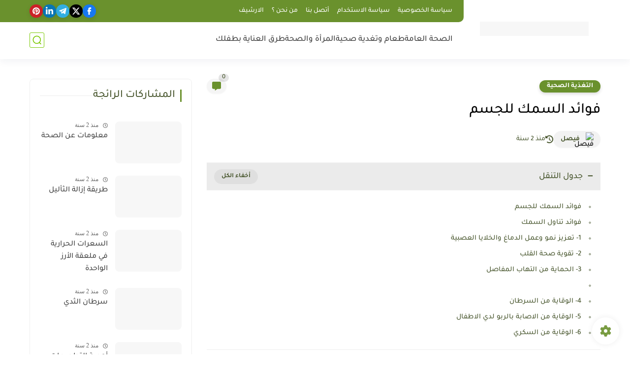

--- FILE ---
content_type: text/html; charset=utf-8
request_url: https://www.google.com/recaptcha/api2/aframe
body_size: 267
content:
<!DOCTYPE HTML><html><head><meta http-equiv="content-type" content="text/html; charset=UTF-8"></head><body><script nonce="32OH9nbVcewW8YANajJZhw">/** Anti-fraud and anti-abuse applications only. See google.com/recaptcha */ try{var clients={'sodar':'https://pagead2.googlesyndication.com/pagead/sodar?'};window.addEventListener("message",function(a){try{if(a.source===window.parent){var b=JSON.parse(a.data);var c=clients[b['id']];if(c){var d=document.createElement('img');d.src=c+b['params']+'&rc='+(localStorage.getItem("rc::a")?sessionStorage.getItem("rc::b"):"");window.document.body.appendChild(d);sessionStorage.setItem("rc::e",parseInt(sessionStorage.getItem("rc::e")||0)+1);localStorage.setItem("rc::h",'1769029828170');}}}catch(b){}});window.parent.postMessage("_grecaptcha_ready", "*");}catch(b){}</script></body></html>